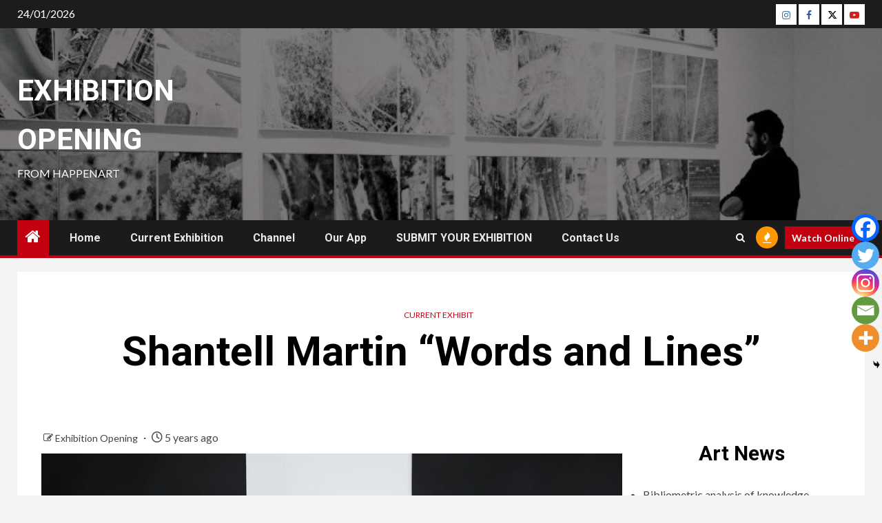

--- FILE ---
content_type: text/html; charset=utf-8
request_url: https://www.google.com/recaptcha/api2/aframe
body_size: 268
content:
<!DOCTYPE HTML><html><head><meta http-equiv="content-type" content="text/html; charset=UTF-8"></head><body><script nonce="xBqsuh5a6X7vwM1OJaWD_g">/** Anti-fraud and anti-abuse applications only. See google.com/recaptcha */ try{var clients={'sodar':'https://pagead2.googlesyndication.com/pagead/sodar?'};window.addEventListener("message",function(a){try{if(a.source===window.parent){var b=JSON.parse(a.data);var c=clients[b['id']];if(c){var d=document.createElement('img');d.src=c+b['params']+'&rc='+(localStorage.getItem("rc::a")?sessionStorage.getItem("rc::b"):"");window.document.body.appendChild(d);sessionStorage.setItem("rc::e",parseInt(sessionStorage.getItem("rc::e")||0)+1);localStorage.setItem("rc::h",'1769283542363');}}}catch(b){}});window.parent.postMessage("_grecaptcha_ready", "*");}catch(b){}</script></body></html>